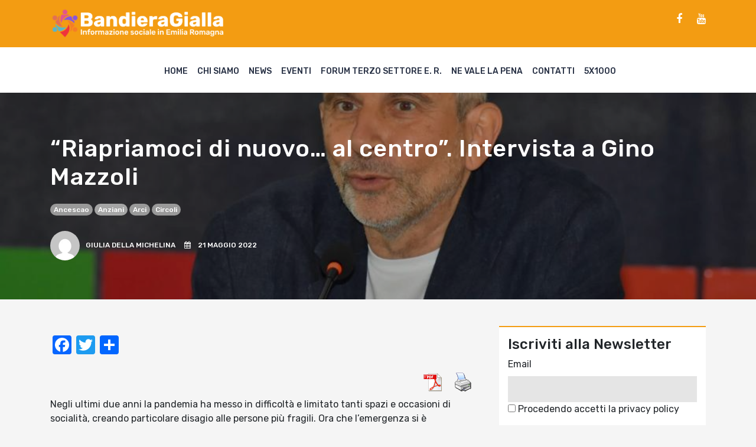

--- FILE ---
content_type: text/html; charset=UTF-8
request_url: https://www.bandieragialla.it/forum-terzo-settore/riapriamoci-di-nuovo-al-centro-intervista-a-gino-mazzoli/
body_size: 12293
content:
<!doctype html>
<html lang="it">
  <head>
    
    <!-- Required meta tags -->
    <meta charset="utf-8">
    <meta name="viewport" content="width=device-width, initial-scale=1, shrink-to-fit=no">

    <!-- Bootstrap CSS -->
    <link rel="stylesheet" href="https://stackpath.bootstrapcdn.com/bootstrap/4.3.1/css/bootstrap.min.css">
    <link rel="stylesheet" href="https://stackpath.bootstrapcdn.com/font-awesome/4.7.0/css/font-awesome.min.css">     
    <meta name='robots' content='index, follow, max-image-preview:large, max-snippet:-1, max-video-preview:-1' />

	<!-- This site is optimized with the Yoast SEO plugin v21.4 - https://yoast.com/wordpress/plugins/seo/ -->
	<title>“Riapriamoci di nuovo… al centro”. Intervista a Gino Mazzoli - BandieraGialla</title>
	<meta name="description" content="giornalismo, sociale, terzo settore, comunicazione, volontariato, emilia romagna, bologna, disabilità, salute mentale, digitale, video, riviste, pubblicazioni, ong, cooperazione internazionale, cooperazione sociale, carcere" />
	<link rel="canonical" href="https://www.bandieragialla.it/forum-terzo-settore/riapriamoci-di-nuovo-al-centro-intervista-a-gino-mazzoli/" />
	<meta property="og:locale" content="it_IT" />
	<meta property="og:type" content="article" />
	<meta property="og:title" content="“Riapriamoci di nuovo… al centro”. Intervista a Gino Mazzoli - BandieraGialla" />
	<meta property="og:description" content="giornalismo, sociale, terzo settore, comunicazione, volontariato, emilia romagna, bologna, disabilità, salute mentale, digitale, video, riviste, pubblicazioni, ong, cooperazione internazionale, cooperazione sociale, carcere" />
	<meta property="og:url" content="https://www.bandieragialla.it/forum-terzo-settore/riapriamoci-di-nuovo-al-centro-intervista-a-gino-mazzoli/" />
	<meta property="og:site_name" content="BandieraGialla" />
	<meta property="article:publisher" content="https://www.facebook.com/bandiera.gialla.5" />
	<meta property="article:published_time" content="2022-05-21T14:59:15+00:00" />
	<meta property="article:modified_time" content="2022-05-24T09:22:09+00:00" />
	<meta property="og:image" content="https://www.bandieragialla.it/wp-content/uploads/2022/05/5a2170ff-e2ff-4cf8-8d77-68963f4469d2.jpg" />
	<meta property="og:image:width" content="960" />
	<meta property="og:image:height" content="633" />
	<meta property="og:image:type" content="image/jpeg" />
	<meta name="author" content="Giulia Della Michelina" />
	<meta name="twitter:card" content="summary_large_image" />
	<meta name="twitter:label1" content="Scritto da" />
	<meta name="twitter:data1" content="Giulia Della Michelina" />
	<meta name="twitter:label2" content="Tempo di lettura stimato" />
	<meta name="twitter:data2" content="3 minuti" />
	<script type="application/ld+json" class="yoast-schema-graph">{"@context":"https://schema.org","@graph":[{"@type":"NewsArticle","@id":"https://www.bandieragialla.it/forum-terzo-settore/riapriamoci-di-nuovo-al-centro-intervista-a-gino-mazzoli/#article","isPartOf":{"@id":"https://www.bandieragialla.it/forum-terzo-settore/riapriamoci-di-nuovo-al-centro-intervista-a-gino-mazzoli/"},"author":{"name":"Giulia Della Michelina","@id":"https://www.bandieragialla.it/#/schema/person/c05f099b2941405fa657c0f1ff9f32aa"},"headline":"“Riapriamoci di nuovo… al centro”. Intervista a Gino Mazzoli","datePublished":"2022-05-21T14:59:15+00:00","dateModified":"2022-05-24T09:22:09+00:00","mainEntityOfPage":{"@id":"https://www.bandieragialla.it/forum-terzo-settore/riapriamoci-di-nuovo-al-centro-intervista-a-gino-mazzoli/"},"wordCount":677,"commentCount":0,"publisher":{"@id":"https://www.bandieragialla.it/#organization"},"image":{"@id":"https://www.bandieragialla.it/forum-terzo-settore/riapriamoci-di-nuovo-al-centro-intervista-a-gino-mazzoli/#primaryimage"},"thumbnailUrl":"https://www.bandieragialla.it/wp-content/uploads/2022/05/5a2170ff-e2ff-4cf8-8d77-68963f4469d2.jpg","keywords":["ancescao","anziani","Arci","circoli"],"articleSection":["Forum Terzo Settore Emilia Romagna e Bologna"],"inLanguage":"it-IT"},{"@type":"WebPage","@id":"https://www.bandieragialla.it/forum-terzo-settore/riapriamoci-di-nuovo-al-centro-intervista-a-gino-mazzoli/","url":"https://www.bandieragialla.it/forum-terzo-settore/riapriamoci-di-nuovo-al-centro-intervista-a-gino-mazzoli/","name":"“Riapriamoci di nuovo… al centro”. Intervista a Gino Mazzoli - BandieraGialla","isPartOf":{"@id":"https://www.bandieragialla.it/#website"},"primaryImageOfPage":{"@id":"https://www.bandieragialla.it/forum-terzo-settore/riapriamoci-di-nuovo-al-centro-intervista-a-gino-mazzoli/#primaryimage"},"image":{"@id":"https://www.bandieragialla.it/forum-terzo-settore/riapriamoci-di-nuovo-al-centro-intervista-a-gino-mazzoli/#primaryimage"},"thumbnailUrl":"https://www.bandieragialla.it/wp-content/uploads/2022/05/5a2170ff-e2ff-4cf8-8d77-68963f4469d2.jpg","datePublished":"2022-05-21T14:59:15+00:00","dateModified":"2022-05-24T09:22:09+00:00","description":"giornalismo, sociale, terzo settore, comunicazione, volontariato, emilia romagna, bologna, disabilità, salute mentale, digitale, video, riviste, pubblicazioni, ong, cooperazione internazionale, cooperazione sociale, carcere","breadcrumb":{"@id":"https://www.bandieragialla.it/forum-terzo-settore/riapriamoci-di-nuovo-al-centro-intervista-a-gino-mazzoli/#breadcrumb"},"inLanguage":"it-IT","potentialAction":[{"@type":"ReadAction","target":["https://www.bandieragialla.it/forum-terzo-settore/riapriamoci-di-nuovo-al-centro-intervista-a-gino-mazzoli/"]}]},{"@type":"ImageObject","inLanguage":"it-IT","@id":"https://www.bandieragialla.it/forum-terzo-settore/riapriamoci-di-nuovo-al-centro-intervista-a-gino-mazzoli/#primaryimage","url":"https://www.bandieragialla.it/wp-content/uploads/2022/05/5a2170ff-e2ff-4cf8-8d77-68963f4469d2.jpg","contentUrl":"https://www.bandieragialla.it/wp-content/uploads/2022/05/5a2170ff-e2ff-4cf8-8d77-68963f4469d2.jpg","width":960,"height":633},{"@type":"BreadcrumbList","@id":"https://www.bandieragialla.it/forum-terzo-settore/riapriamoci-di-nuovo-al-centro-intervista-a-gino-mazzoli/#breadcrumb","itemListElement":[{"@type":"ListItem","position":1,"name":"Home","item":"https://www.bandieragialla.it/"},{"@type":"ListItem","position":2,"name":"“Riapriamoci di nuovo… al centro”. Intervista a Gino Mazzoli"}]},{"@type":"WebSite","@id":"https://www.bandieragialla.it/#website","url":"https://www.bandieragialla.it/","name":"BandieraGialla","description":"Informazione sociale nell&#039;area metropolitana di Bologna","publisher":{"@id":"https://www.bandieragialla.it/#organization"},"potentialAction":[{"@type":"SearchAction","target":{"@type":"EntryPoint","urlTemplate":"https://www.bandieragialla.it/?s={search_term_string}"},"query-input":"required name=search_term_string"}],"inLanguage":"it-IT"},{"@type":"Organization","@id":"https://www.bandieragialla.it/#organization","name":"BandieraGialla","url":"https://www.bandieragialla.it/","logo":{"@type":"ImageObject","inLanguage":"it-IT","@id":"https://www.bandieragialla.it/#/schema/logo/image/","url":"https://www.bandieragialla.it/wp-content/uploads/2020/09/logoBG_quadrato.jpg","contentUrl":"https://www.bandieragialla.it/wp-content/uploads/2020/09/logoBG_quadrato.jpg","width":500,"height":500,"caption":"BandieraGialla"},"image":{"@id":"https://www.bandieragialla.it/#/schema/logo/image/"},"sameAs":["https://www.facebook.com/bandiera.gialla.5","https://www.youtube.com/channel/UCI8CDq5qgxzbZpkDDD119yg/videos?view_as=subscriber"]},{"@type":"Person","@id":"https://www.bandieragialla.it/#/schema/person/c05f099b2941405fa657c0f1ff9f32aa","name":"Giulia Della Michelina","image":{"@type":"ImageObject","inLanguage":"it-IT","@id":"https://www.bandieragialla.it/#/schema/person/image/","url":"https://secure.gravatar.com/avatar/4b8e605643c58c652bc2e5183a302aaf?s=96&d=mm&r=g","contentUrl":"https://secure.gravatar.com/avatar/4b8e605643c58c652bc2e5183a302aaf?s=96&d=mm&r=g","caption":"Giulia Della Michelina"},"url":"https://www.bandieragialla.it/author/giulia-della-michelina/"}]}</script>
	<!-- / Yoast SEO plugin. -->


<link rel='dns-prefetch' href='//static.addtoany.com' />
<link rel='dns-prefetch' href='//www.bandieragialla.it' />
<script type="text/javascript">
window._wpemojiSettings = {"baseUrl":"https:\/\/s.w.org\/images\/core\/emoji\/14.0.0\/72x72\/","ext":".png","svgUrl":"https:\/\/s.w.org\/images\/core\/emoji\/14.0.0\/svg\/","svgExt":".svg","source":{"concatemoji":"https:\/\/www.bandieragialla.it\/wp-includes\/js\/wp-emoji-release.min.js?ver=6.2.8"}};
/*! This file is auto-generated */
!function(e,a,t){var n,r,o,i=a.createElement("canvas"),p=i.getContext&&i.getContext("2d");function s(e,t){p.clearRect(0,0,i.width,i.height),p.fillText(e,0,0);e=i.toDataURL();return p.clearRect(0,0,i.width,i.height),p.fillText(t,0,0),e===i.toDataURL()}function c(e){var t=a.createElement("script");t.src=e,t.defer=t.type="text/javascript",a.getElementsByTagName("head")[0].appendChild(t)}for(o=Array("flag","emoji"),t.supports={everything:!0,everythingExceptFlag:!0},r=0;r<o.length;r++)t.supports[o[r]]=function(e){if(p&&p.fillText)switch(p.textBaseline="top",p.font="600 32px Arial",e){case"flag":return s("\ud83c\udff3\ufe0f\u200d\u26a7\ufe0f","\ud83c\udff3\ufe0f\u200b\u26a7\ufe0f")?!1:!s("\ud83c\uddfa\ud83c\uddf3","\ud83c\uddfa\u200b\ud83c\uddf3")&&!s("\ud83c\udff4\udb40\udc67\udb40\udc62\udb40\udc65\udb40\udc6e\udb40\udc67\udb40\udc7f","\ud83c\udff4\u200b\udb40\udc67\u200b\udb40\udc62\u200b\udb40\udc65\u200b\udb40\udc6e\u200b\udb40\udc67\u200b\udb40\udc7f");case"emoji":return!s("\ud83e\udef1\ud83c\udffb\u200d\ud83e\udef2\ud83c\udfff","\ud83e\udef1\ud83c\udffb\u200b\ud83e\udef2\ud83c\udfff")}return!1}(o[r]),t.supports.everything=t.supports.everything&&t.supports[o[r]],"flag"!==o[r]&&(t.supports.everythingExceptFlag=t.supports.everythingExceptFlag&&t.supports[o[r]]);t.supports.everythingExceptFlag=t.supports.everythingExceptFlag&&!t.supports.flag,t.DOMReady=!1,t.readyCallback=function(){t.DOMReady=!0},t.supports.everything||(n=function(){t.readyCallback()},a.addEventListener?(a.addEventListener("DOMContentLoaded",n,!1),e.addEventListener("load",n,!1)):(e.attachEvent("onload",n),a.attachEvent("onreadystatechange",function(){"complete"===a.readyState&&t.readyCallback()})),(e=t.source||{}).concatemoji?c(e.concatemoji):e.wpemoji&&e.twemoji&&(c(e.twemoji),c(e.wpemoji)))}(window,document,window._wpemojiSettings);
</script>
<style type="text/css">
img.wp-smiley,
img.emoji {
	display: inline !important;
	border: none !important;
	box-shadow: none !important;
	height: 1em !important;
	width: 1em !important;
	margin: 0 0.07em !important;
	vertical-align: -0.1em !important;
	background: none !important;
	padding: 0 !important;
}
</style>
	
<link rel='stylesheet' id='wp-block-library-css' href='https://www.bandieragialla.it/wp-includes/css/dist/block-library/style.min.css?ver=6.2.8' type='text/css' media='all' />
<link rel='stylesheet' id='classic-theme-styles-css' href='https://www.bandieragialla.it/wp-includes/css/classic-themes.min.css?ver=6.2.8' type='text/css' media='all' />
<style id='global-styles-inline-css' type='text/css'>
body{--wp--preset--color--black: #000000;--wp--preset--color--cyan-bluish-gray: #abb8c3;--wp--preset--color--white: #ffffff;--wp--preset--color--pale-pink: #f78da7;--wp--preset--color--vivid-red: #cf2e2e;--wp--preset--color--luminous-vivid-orange: #ff6900;--wp--preset--color--luminous-vivid-amber: #fcb900;--wp--preset--color--light-green-cyan: #7bdcb5;--wp--preset--color--vivid-green-cyan: #00d084;--wp--preset--color--pale-cyan-blue: #8ed1fc;--wp--preset--color--vivid-cyan-blue: #0693e3;--wp--preset--color--vivid-purple: #9b51e0;--wp--preset--gradient--vivid-cyan-blue-to-vivid-purple: linear-gradient(135deg,rgba(6,147,227,1) 0%,rgb(155,81,224) 100%);--wp--preset--gradient--light-green-cyan-to-vivid-green-cyan: linear-gradient(135deg,rgb(122,220,180) 0%,rgb(0,208,130) 100%);--wp--preset--gradient--luminous-vivid-amber-to-luminous-vivid-orange: linear-gradient(135deg,rgba(252,185,0,1) 0%,rgba(255,105,0,1) 100%);--wp--preset--gradient--luminous-vivid-orange-to-vivid-red: linear-gradient(135deg,rgba(255,105,0,1) 0%,rgb(207,46,46) 100%);--wp--preset--gradient--very-light-gray-to-cyan-bluish-gray: linear-gradient(135deg,rgb(238,238,238) 0%,rgb(169,184,195) 100%);--wp--preset--gradient--cool-to-warm-spectrum: linear-gradient(135deg,rgb(74,234,220) 0%,rgb(151,120,209) 20%,rgb(207,42,186) 40%,rgb(238,44,130) 60%,rgb(251,105,98) 80%,rgb(254,248,76) 100%);--wp--preset--gradient--blush-light-purple: linear-gradient(135deg,rgb(255,206,236) 0%,rgb(152,150,240) 100%);--wp--preset--gradient--blush-bordeaux: linear-gradient(135deg,rgb(254,205,165) 0%,rgb(254,45,45) 50%,rgb(107,0,62) 100%);--wp--preset--gradient--luminous-dusk: linear-gradient(135deg,rgb(255,203,112) 0%,rgb(199,81,192) 50%,rgb(65,88,208) 100%);--wp--preset--gradient--pale-ocean: linear-gradient(135deg,rgb(255,245,203) 0%,rgb(182,227,212) 50%,rgb(51,167,181) 100%);--wp--preset--gradient--electric-grass: linear-gradient(135deg,rgb(202,248,128) 0%,rgb(113,206,126) 100%);--wp--preset--gradient--midnight: linear-gradient(135deg,rgb(2,3,129) 0%,rgb(40,116,252) 100%);--wp--preset--duotone--dark-grayscale: url('#wp-duotone-dark-grayscale');--wp--preset--duotone--grayscale: url('#wp-duotone-grayscale');--wp--preset--duotone--purple-yellow: url('#wp-duotone-purple-yellow');--wp--preset--duotone--blue-red: url('#wp-duotone-blue-red');--wp--preset--duotone--midnight: url('#wp-duotone-midnight');--wp--preset--duotone--magenta-yellow: url('#wp-duotone-magenta-yellow');--wp--preset--duotone--purple-green: url('#wp-duotone-purple-green');--wp--preset--duotone--blue-orange: url('#wp-duotone-blue-orange');--wp--preset--font-size--small: 13px;--wp--preset--font-size--medium: 20px;--wp--preset--font-size--large: 36px;--wp--preset--font-size--x-large: 42px;--wp--preset--spacing--20: 0.44rem;--wp--preset--spacing--30: 0.67rem;--wp--preset--spacing--40: 1rem;--wp--preset--spacing--50: 1.5rem;--wp--preset--spacing--60: 2.25rem;--wp--preset--spacing--70: 3.38rem;--wp--preset--spacing--80: 5.06rem;--wp--preset--shadow--natural: 6px 6px 9px rgba(0, 0, 0, 0.2);--wp--preset--shadow--deep: 12px 12px 50px rgba(0, 0, 0, 0.4);--wp--preset--shadow--sharp: 6px 6px 0px rgba(0, 0, 0, 0.2);--wp--preset--shadow--outlined: 6px 6px 0px -3px rgba(255, 255, 255, 1), 6px 6px rgba(0, 0, 0, 1);--wp--preset--shadow--crisp: 6px 6px 0px rgba(0, 0, 0, 1);}:where(.is-layout-flex){gap: 0.5em;}body .is-layout-flow > .alignleft{float: left;margin-inline-start: 0;margin-inline-end: 2em;}body .is-layout-flow > .alignright{float: right;margin-inline-start: 2em;margin-inline-end: 0;}body .is-layout-flow > .aligncenter{margin-left: auto !important;margin-right: auto !important;}body .is-layout-constrained > .alignleft{float: left;margin-inline-start: 0;margin-inline-end: 2em;}body .is-layout-constrained > .alignright{float: right;margin-inline-start: 2em;margin-inline-end: 0;}body .is-layout-constrained > .aligncenter{margin-left: auto !important;margin-right: auto !important;}body .is-layout-constrained > :where(:not(.alignleft):not(.alignright):not(.alignfull)){max-width: var(--wp--style--global--content-size);margin-left: auto !important;margin-right: auto !important;}body .is-layout-constrained > .alignwide{max-width: var(--wp--style--global--wide-size);}body .is-layout-flex{display: flex;}body .is-layout-flex{flex-wrap: wrap;align-items: center;}body .is-layout-flex > *{margin: 0;}:where(.wp-block-columns.is-layout-flex){gap: 2em;}.has-black-color{color: var(--wp--preset--color--black) !important;}.has-cyan-bluish-gray-color{color: var(--wp--preset--color--cyan-bluish-gray) !important;}.has-white-color{color: var(--wp--preset--color--white) !important;}.has-pale-pink-color{color: var(--wp--preset--color--pale-pink) !important;}.has-vivid-red-color{color: var(--wp--preset--color--vivid-red) !important;}.has-luminous-vivid-orange-color{color: var(--wp--preset--color--luminous-vivid-orange) !important;}.has-luminous-vivid-amber-color{color: var(--wp--preset--color--luminous-vivid-amber) !important;}.has-light-green-cyan-color{color: var(--wp--preset--color--light-green-cyan) !important;}.has-vivid-green-cyan-color{color: var(--wp--preset--color--vivid-green-cyan) !important;}.has-pale-cyan-blue-color{color: var(--wp--preset--color--pale-cyan-blue) !important;}.has-vivid-cyan-blue-color{color: var(--wp--preset--color--vivid-cyan-blue) !important;}.has-vivid-purple-color{color: var(--wp--preset--color--vivid-purple) !important;}.has-black-background-color{background-color: var(--wp--preset--color--black) !important;}.has-cyan-bluish-gray-background-color{background-color: var(--wp--preset--color--cyan-bluish-gray) !important;}.has-white-background-color{background-color: var(--wp--preset--color--white) !important;}.has-pale-pink-background-color{background-color: var(--wp--preset--color--pale-pink) !important;}.has-vivid-red-background-color{background-color: var(--wp--preset--color--vivid-red) !important;}.has-luminous-vivid-orange-background-color{background-color: var(--wp--preset--color--luminous-vivid-orange) !important;}.has-luminous-vivid-amber-background-color{background-color: var(--wp--preset--color--luminous-vivid-amber) !important;}.has-light-green-cyan-background-color{background-color: var(--wp--preset--color--light-green-cyan) !important;}.has-vivid-green-cyan-background-color{background-color: var(--wp--preset--color--vivid-green-cyan) !important;}.has-pale-cyan-blue-background-color{background-color: var(--wp--preset--color--pale-cyan-blue) !important;}.has-vivid-cyan-blue-background-color{background-color: var(--wp--preset--color--vivid-cyan-blue) !important;}.has-vivid-purple-background-color{background-color: var(--wp--preset--color--vivid-purple) !important;}.has-black-border-color{border-color: var(--wp--preset--color--black) !important;}.has-cyan-bluish-gray-border-color{border-color: var(--wp--preset--color--cyan-bluish-gray) !important;}.has-white-border-color{border-color: var(--wp--preset--color--white) !important;}.has-pale-pink-border-color{border-color: var(--wp--preset--color--pale-pink) !important;}.has-vivid-red-border-color{border-color: var(--wp--preset--color--vivid-red) !important;}.has-luminous-vivid-orange-border-color{border-color: var(--wp--preset--color--luminous-vivid-orange) !important;}.has-luminous-vivid-amber-border-color{border-color: var(--wp--preset--color--luminous-vivid-amber) !important;}.has-light-green-cyan-border-color{border-color: var(--wp--preset--color--light-green-cyan) !important;}.has-vivid-green-cyan-border-color{border-color: var(--wp--preset--color--vivid-green-cyan) !important;}.has-pale-cyan-blue-border-color{border-color: var(--wp--preset--color--pale-cyan-blue) !important;}.has-vivid-cyan-blue-border-color{border-color: var(--wp--preset--color--vivid-cyan-blue) !important;}.has-vivid-purple-border-color{border-color: var(--wp--preset--color--vivid-purple) !important;}.has-vivid-cyan-blue-to-vivid-purple-gradient-background{background: var(--wp--preset--gradient--vivid-cyan-blue-to-vivid-purple) !important;}.has-light-green-cyan-to-vivid-green-cyan-gradient-background{background: var(--wp--preset--gradient--light-green-cyan-to-vivid-green-cyan) !important;}.has-luminous-vivid-amber-to-luminous-vivid-orange-gradient-background{background: var(--wp--preset--gradient--luminous-vivid-amber-to-luminous-vivid-orange) !important;}.has-luminous-vivid-orange-to-vivid-red-gradient-background{background: var(--wp--preset--gradient--luminous-vivid-orange-to-vivid-red) !important;}.has-very-light-gray-to-cyan-bluish-gray-gradient-background{background: var(--wp--preset--gradient--very-light-gray-to-cyan-bluish-gray) !important;}.has-cool-to-warm-spectrum-gradient-background{background: var(--wp--preset--gradient--cool-to-warm-spectrum) !important;}.has-blush-light-purple-gradient-background{background: var(--wp--preset--gradient--blush-light-purple) !important;}.has-blush-bordeaux-gradient-background{background: var(--wp--preset--gradient--blush-bordeaux) !important;}.has-luminous-dusk-gradient-background{background: var(--wp--preset--gradient--luminous-dusk) !important;}.has-pale-ocean-gradient-background{background: var(--wp--preset--gradient--pale-ocean) !important;}.has-electric-grass-gradient-background{background: var(--wp--preset--gradient--electric-grass) !important;}.has-midnight-gradient-background{background: var(--wp--preset--gradient--midnight) !important;}.has-small-font-size{font-size: var(--wp--preset--font-size--small) !important;}.has-medium-font-size{font-size: var(--wp--preset--font-size--medium) !important;}.has-large-font-size{font-size: var(--wp--preset--font-size--large) !important;}.has-x-large-font-size{font-size: var(--wp--preset--font-size--x-large) !important;}
.wp-block-navigation a:where(:not(.wp-element-button)){color: inherit;}
:where(.wp-block-columns.is-layout-flex){gap: 2em;}
.wp-block-pullquote{font-size: 1.5em;line-height: 1.6;}
</style>
<link rel='stylesheet' id='pdfprnt_frontend-css' href='https://www.bandieragialla.it/wp-content/plugins/pdf-print/css/frontend.css?ver=2.4.5' type='text/css' media='all' />
<link rel='stylesheet' id='owl-css' href='https://www.bandieragialla.it/wp-content/themes/bandieragialla/css/owl/owl.carousel.min.css?ver=6.2.8' type='text/css' media='all' />
<link rel='stylesheet' id='style-css' href='https://www.bandieragialla.it/wp-content/themes/bandieragialla/css/style.css?1769105326&#038;ver=6.2.8' type='text/css' media='all' />
<link rel='stylesheet' id='nicola-css' href='https://www.bandieragialla.it/wp-content/themes/bandieragialla/css/nicola.css?1769105326&#038;ver=6.2.8' type='text/css' media='all' />
<link rel='stylesheet' id='addtoany-css' href='https://www.bandieragialla.it/wp-content/plugins/add-to-any/addtoany.min.css?ver=1.16' type='text/css' media='all' />
<script type='text/javascript' id='addtoany-core-js-before'>
window.a2a_config=window.a2a_config||{};a2a_config.callbacks=[];a2a_config.overlays=[];a2a_config.templates={};a2a_localize = {
	Share: "Condividi",
	Save: "Salva",
	Subscribe: "Abbonati",
	Email: "Email",
	Bookmark: "Segnalibro",
	ShowAll: "espandi",
	ShowLess: "comprimi",
	FindServices: "Trova servizi",
	FindAnyServiceToAddTo: "Trova subito un servizio da aggiungere",
	PoweredBy: "Powered by",
	ShareViaEmail: "Condividi via email",
	SubscribeViaEmail: "Iscriviti via email",
	BookmarkInYourBrowser: "Aggiungi ai segnalibri",
	BookmarkInstructions: "Premi Ctrl+D o \u2318+D per mettere questa pagina nei preferiti",
	AddToYourFavorites: "Aggiungi ai favoriti",
	SendFromWebOrProgram: "Invia da qualsiasi indirizzo email o programma di posta elettronica",
	EmailProgram: "Programma di posta elettronica",
	More: "Di più&#8230;",
	ThanksForSharing: "Grazie per la condivisione!",
	ThanksForFollowing: "Grazie per il following!"
};
</script>
<script type='text/javascript' defer src='https://static.addtoany.com/menu/page.js' id='addtoany-core-js'></script>
<script type='text/javascript' src='https://www.bandieragialla.it/wp-includes/js/jquery/jquery.min.js?ver=3.6.4' id='jquery-core-js'></script>
<script type='text/javascript' src='https://www.bandieragialla.it/wp-includes/js/jquery/jquery-migrate.min.js?ver=3.4.0' id='jquery-migrate-js'></script>
<script type='text/javascript' defer src='https://www.bandieragialla.it/wp-content/plugins/add-to-any/addtoany.min.js?ver=1.1' id='addtoany-jquery-js'></script>
<script type='text/javascript' src='https://www.bandieragialla.it/wp-content/themes/bandieragialla/css/owl/owl.carousel.min.js?ver=6.2.8' id='owl-js'></script>
<script type='text/javascript' src='https://www.bandieragialla.it/wp-content/themes/bandieragialla/js/app.js?1769105326&#038;ver=6.2.8' id='app-js'></script>
<link rel="https://api.w.org/" href="https://www.bandieragialla.it/wp-json/" /><link rel="alternate" type="application/json" href="https://www.bandieragialla.it/wp-json/wp/v2/posts/9565" /><link rel="EditURI" type="application/rsd+xml" title="RSD" href="https://www.bandieragialla.it/xmlrpc.php?rsd" />
<link rel="wlwmanifest" type="application/wlwmanifest+xml" href="https://www.bandieragialla.it/wp-includes/wlwmanifest.xml" />
<meta name="generator" content="WordPress 6.2.8" />
<link rel='shortlink' href='https://www.bandieragialla.it/?p=9565' />
<link rel="alternate" type="application/json+oembed" href="https://www.bandieragialla.it/wp-json/oembed/1.0/embed?url=https%3A%2F%2Fwww.bandieragialla.it%2Fforum-terzo-settore%2Friapriamoci-di-nuovo-al-centro-intervista-a-gino-mazzoli%2F" />
<link rel="alternate" type="text/xml+oembed" href="https://www.bandieragialla.it/wp-json/oembed/1.0/embed?url=https%3A%2F%2Fwww.bandieragialla.it%2Fforum-terzo-settore%2Friapriamoci-di-nuovo-al-centro-intervista-a-gino-mazzoli%2F&#038;format=xml" />
		<style type="text/css" id="wp-custom-css">
			form.searchform input{
	width: 100%;
	display: block;
	margin-bottom: 1rem;
	background: #ddd;
	border: none;
	padding: 10px;
}

form.searchform input[type=submit]{
	padding: 5px;
	color: #fff;
	text-transform: uppercase;
	letter-spacing: 1px;
	background: #f39c12;
	border-radius: 30px
}		</style>
		 

  </head>
  <body class="post-template-default single single-post postid-9565 single-format-standard">


    <header>

      <div class="sub-menu-container">
        <div class="container">
          <div class="row align-items-center">
            <div class="col-sm-6">
              <!--<div class="text-logo"><a href="https://www.bandieragialla.it">BandieraGialla</a><span>Informazione sociale nell'area metropolitana di Bologna</span></div>-->
              <div class="text-logo"><a href="https://www.bandieragialla.it"><img src="/wp-content/uploads/2023/07/logo7.png" /></a></div>
            </div>
            <div class="col-sm-6">
              <div class="social-links"><a href='https://www.facebook.com/bandiera.gialla.5/' class='fa fa-facebook' target='_blank'></a><a href='https://www.youtube.com/channel/UCI8CDq5qgxzbZpkDDD119yg/videos' class='fa fa-youtube' target='_blank'></a></div><div class="social-links">
<p></p>
</div>            </div>
          </div>
        </div>
      </div>

      <div class="menu-container">
          <div class="container">
            <div class="row">       
              <div class="col-12">
                <div class="hamburger"><span></span>
                <span></span>
                <span></span></div>
                <div class="menu-top-menu-container"><ul id="menu-top-menu" class="links"><li id="menu-item-7" class="menu-item menu-item-type-custom menu-item-object-custom menu-item-7"><a href="/">Home</a></li>
<li id="menu-item-195" class="menu-item menu-item-type-custom menu-item-object-custom menu-item-195"><a href="https://www.bandieragialla.it/chi-siamo">Chi siamo</a></li>
<li id="menu-item-89" class="menu-item menu-item-type-taxonomy menu-item-object-category menu-item-89"><a href="https://www.bandieragialla.it/category/news/">News</a></li>
<li id="menu-item-93" class="menu-item menu-item-type-taxonomy menu-item-object-category menu-item-93"><a href="https://www.bandieragialla.it/category/eventi/">Eventi</a></li>
<li id="menu-item-95" class="menu-item menu-item-type-taxonomy menu-item-object-category current-post-ancestor current-menu-parent current-post-parent menu-item-95"><a href="https://www.bandieragialla.it/category/forum-terzo-settore/">Forum Terzo Settore E. R.</a></li>
<li id="menu-item-94" class="menu-item menu-item-type-taxonomy menu-item-object-category menu-item-has-children menu-item-94"><a href="https://www.bandieragialla.it/category/forum-carcere/">Ne vale la pena</a>
<ul class="sub-menu">
	<li id="menu-item-767" class="menu-item menu-item-type-post_type menu-item-object-page menu-item-767"><a href="https://www.bandieragialla.it/la-redazione-di-ne-vale-la-pena/">la redazione</a></li>
</ul>
</li>
<li id="menu-item-6" class="menu-item menu-item-type-post_type menu-item-object-page menu-item-6"><a href="https://www.bandieragialla.it/contatti/">Contatti</a></li>
<li id="menu-item-15923" class="menu-item menu-item-type-custom menu-item-object-custom menu-item-15923"><a href="https://www.accaparlante.it/u/186-5x1000">5X1000</a></li>
</ul></div>                
                <!--
                <div class="links">
                  <a href="#">Home</a>
                  <a href="#">Chi Siamo</a>
                  <a href="#">Forum TS Bologna</a>
                  <a href="#">Forum TS Bologna</a>
                  <a href="#">Carcere</a>
                  <a href="#">Inchieste</a>
                  <a href="#">Eventi</a>
                  <a href="#">Contatti</a>
                </div>
                -->

              </div>
            </div>
          </div>
        </div>

      </header>
	<style type="text/css">
		.last-news:before{
			background-image: url(https://www.bandieragialla.it/wp-content/uploads/2022/05/5a2170ff-e2ff-4cf8-8d77-68963f4469d2.jpg);
			background-color: transparent;
			background-size: cover; 
			background-position: center center; 
		}
	</style>

	<section class="last-news"> 
		<div class="container">
			<div class="row">
				<div class="col-sm-12">
					<div class="article-title">
						<h1>“Riapriamoci di nuovo… al centro”. Intervista a Gino Mazzoli</h1>
						<div class="tags" style='margin-bottom: 15px;'>
						<a href="https://www.bandieragialla.it/tag/ancescao/" class="tags-2" style="background-color: " >ancescao</a><a href="https://www.bandieragialla.it/tag/anziani/" class="tags-2" style="background-color: #a5a5a5" >anziani</a><a href="https://www.bandieragialla.it/tag/arci/" class="tags-2" style="background-color: " >Arci</a><a href="https://www.bandieragialla.it/tag/circoli/" class="tags-2" style="background-color: " >circoli</a>						</div>
						<div class="author">
							<img alt='' src='https://secure.gravatar.com/avatar/4b8e605643c58c652bc2e5183a302aaf?s=96&#038;d=mm&#038;r=g' srcset='https://secure.gravatar.com/avatar/4b8e605643c58c652bc2e5183a302aaf?s=192&#038;d=mm&#038;r=g 2x' class='avatar avatar-96 photo' height='96' width='96' loading='lazy' decoding='async'/>Giulia Della Michelina &nbsp;&nbsp;&nbsp; <i class='fa fa-calendar' ></i> &nbsp;&nbsp; 21 Maggio 2022						</div>
					</div>
				</div>
			</div>
		</div>
	</section>

	

	<div class="container">
		<div class="row">

			<div class="col-sm-8">
				<div class="article-body">
					<div class="addtoany_share_save_container addtoany_content addtoany_content_top"><div class="a2a_kit a2a_kit_size_32 addtoany_list" data-a2a-url="https://www.bandieragialla.it/forum-terzo-settore/riapriamoci-di-nuovo-al-centro-intervista-a-gino-mazzoli/" data-a2a-title="“Riapriamoci di nuovo… al centro”. Intervista a Gino Mazzoli"><a class="a2a_button_facebook" href="https://www.addtoany.com/add_to/facebook?linkurl=https%3A%2F%2Fwww.bandieragialla.it%2Fforum-terzo-settore%2Friapriamoci-di-nuovo-al-centro-intervista-a-gino-mazzoli%2F&amp;linkname=%E2%80%9CRiapriamoci%20di%20nuovo%E2%80%A6%20al%20centro%E2%80%9D.%20Intervista%20a%20Gino%20Mazzoli" title="Facebook" rel="nofollow noopener" target="_blank"></a><a class="a2a_button_twitter" href="https://www.addtoany.com/add_to/twitter?linkurl=https%3A%2F%2Fwww.bandieragialla.it%2Fforum-terzo-settore%2Friapriamoci-di-nuovo-al-centro-intervista-a-gino-mazzoli%2F&amp;linkname=%E2%80%9CRiapriamoci%20di%20nuovo%E2%80%A6%20al%20centro%E2%80%9D.%20Intervista%20a%20Gino%20Mazzoli" title="Twitter" rel="nofollow noopener" target="_blank"></a><a class="a2a_dd addtoany_share_save addtoany_share" href="https://www.addtoany.com/share"></a></div></div><div class="pdfprnt-buttons pdfprnt-buttons-post pdfprnt-top-right"><a href="https://www.bandieragialla.it/forum-terzo-settore/riapriamoci-di-nuovo-al-centro-intervista-a-gino-mazzoli/?print=pdf" class="pdfprnt-button pdfprnt-button-pdf" target="_blank"><img src="https://www.bandieragialla.it/wp-content/plugins/pdf-print/images/pdf.png" alt="image_pdf" title="Visualizza PDF" /></a><a href="https://www.bandieragialla.it/forum-terzo-settore/riapriamoci-di-nuovo-al-centro-intervista-a-gino-mazzoli/?print=print" class="pdfprnt-button pdfprnt-button-print" target="_blank"><img src="https://www.bandieragialla.it/wp-content/plugins/pdf-print/images/print.png" alt="image_print" title="Stampa contenuto" /></a></div>
<p>Negli ultimi due anni la pandemia ha messo in difficoltà e limitato tanti spazi e occasioni di socialità, creando particolare disagio alle persone più fragili. Ora che l’emergenza si è relativamente stabilizzata la necessità di aprire una riflessione e di mettere in atto progetti concreti è più urgente che mai. È in quest’ottica che è stato elaborato il progetto “Riapriamoci di nuovo… al centro”, finanziato dalla Regione Emilia-Romagna e promosso da <a href="http://www.ancescaoemiliaromagna.it/">Ancescao Emilia-Romagna</a> in collaborazione con Arci. Gino Mazzoli, professore all’Università Cattolica, è impegnato in questo progetto e ce l’ha raccontato in questa intervista.</p>



<p><strong>Com’è nata l’idea di “Riapriamoci di nuovo… al centro”?</strong><br>Con la pandemia molti circoli hanno dovuto chiudere e questo ha determinato l’isolamento e in molti casi la disperazione di tante persone anziane. Alle difficoltà create dalla pandemia si sono aggiunti i carichi normativi che la nuova legge di riforma sul terzo settore impone anche ad associazioni molto piccole. Inoltre nelle APS spesso c’è&nbsp; una quota fisiologica di iscritti con affiliazione debole perché la loro adesione è legata solo allo svolgimento di attività specifiche più che all’impegno sulle idee guida dell’associazione: l’unione di tutti questi fattori ha portato a una battuta d’arresto importante delle attività e delle iscrizioni ai &nbsp;circoli.</p>



<p>La ripresa non può consistere solo nei ristori per tenere in piedi i circoli, anche perché i problemi che affrontano non sono legati essenzialmente ai fondi, ma alla povertà di relazioni e alle chiusure. Più che richiedere finanziamenti era importante trovare sostegno dalla Regione per portare avanti delle sperimentazioni che si concentrassero sulle modalità con cui mantenere attiva la cruciale funzione sociale dei centri anche in condizioni critiche.</p>



<p><strong>Quali sono le attività e gli obbiettivi del progetto?</strong><br>L’idea guida &nbsp;del progetto è ripensare parzialmente alcune attività dei centri per recuperare le persone che hanno smesso di frequentare i circoli. Per fare questo stiamo conducendo insieme ad Arci un sondaggio in diversi centri e circoli: &nbsp;interviste a presidenti e a campioni di iscritti che hanno smesso di &nbsp;frequentare per capire le motivazioni che gli hanno portati ad abbandonare l’associazione e le condizioni alle quali riprenderebbero a frequentare. Alcune persone ad esempio sono state frenate dalle restrizioni per la pandemia, altre da lutti, altri ancora rappresentano una fascia di calo fisiologico legato a cambiamenti di abitudini.</p>



<p><strong>A che punto siete e cosa verrà fatto in futuro?</strong><br>La rilevazione è quasi conclusa e verrà restituita attraverso un report in autunno. La fase successiva del progetto, che partirà a breve, consiste nella scelta di alcune sedi in cui sperimentare nuove modalità che consentano alle persone di ritornare a frequentare i centri. Questa sperimentazione pensiamo possa offrire spunti utili anche per altre associazioni: per questo la Regione ha dato fiducia al nostro progetto che si concluderà nella prossima primavera.</p>



<p><strong>Quali sono le difficoltà che vi siete trovati ad affrontare?</strong><br>Bisogna considerare che questo ripensamento del lavoro dei circoli è un’occasione per rivisitare le modalità di adesione all’associazione e il nostro funzionamento interno. Ciò&nbsp; inevitabilmente può collidere con abitudini consolidate. Così alcuni presidenti di centro hanno faticato ad aprire le loro porte all’esplorazione. Va tenuto presente che i nostri centri hanno caratteristiche piuttosto differenti: ve ne sono di quelli che rappresentano il centro del paese (o del quartiere), in grande sintonia e intreccio con tutto ciò che accade nel territorio; altri propongono attività tradizionali (ballo, carte, gite, …) con un’alta intensità relazionale, svolgendo la funzione cruciale di&nbsp; manutenzione del tono psichico di una fascia di popolazione in costante aumento; &nbsp;altri infine propongono tante attività anche importanti, ma&nbsp; giustapposte, poco integrate tra loro. E tra i circoli di quest’ultimo tipo che sembra più difficile trovare disponibilità a ripensarsi. Comunque sono ottimista sulla riuscita di questo &nbsp;progetto, che ha del resto una valenza strategica del tutto peculiare: sostenere le persone sul piano psicologico e sociale in un tempo pandemico è cruciale, perché il sostegno esclusivamente economico e sanitario (pur ineludibile) rischia di tenere in piedi degli zombi.</p>
<div class="addtoany_share_save_container addtoany_content addtoany_content_bottom"><div class="a2a_kit a2a_kit_size_32 addtoany_list" data-a2a-url="https://www.bandieragialla.it/forum-terzo-settore/riapriamoci-di-nuovo-al-centro-intervista-a-gino-mazzoli/" data-a2a-title="“Riapriamoci di nuovo… al centro”. Intervista a Gino Mazzoli"><a class="a2a_button_facebook" href="https://www.addtoany.com/add_to/facebook?linkurl=https%3A%2F%2Fwww.bandieragialla.it%2Fforum-terzo-settore%2Friapriamoci-di-nuovo-al-centro-intervista-a-gino-mazzoli%2F&amp;linkname=%E2%80%9CRiapriamoci%20di%20nuovo%E2%80%A6%20al%20centro%E2%80%9D.%20Intervista%20a%20Gino%20Mazzoli" title="Facebook" rel="nofollow noopener" target="_blank"></a><a class="a2a_button_twitter" href="https://www.addtoany.com/add_to/twitter?linkurl=https%3A%2F%2Fwww.bandieragialla.it%2Fforum-terzo-settore%2Friapriamoci-di-nuovo-al-centro-intervista-a-gino-mazzoli%2F&amp;linkname=%E2%80%9CRiapriamoci%20di%20nuovo%E2%80%A6%20al%20centro%E2%80%9D.%20Intervista%20a%20Gino%20Mazzoli" title="Twitter" rel="nofollow noopener" target="_blank"></a><a class="a2a_dd addtoany_share_save addtoany_share" href="https://www.addtoany.com/share"></a></div></div>				</div>
			</div>
				
			<div class="col-sm-4">
				<div class="widget_text widget-bar"><h4>Iscriviti alla Newsletter</h4><div class="textwidget custom-html-widget"><div class="newsletter-module">
<form method="post" action="https://www.bandieragialla.it/?na=s">

<input type="hidden" name="nlang" value=""><div class="tnp-field tnp-field-email"><label for="tnp-email">Email</label>
<input class="tnp-email" type="email" name="ne" value="" required></div>
<div class="tnp-field tnp-privacy-field"><label><input type="checkbox" name="ny" required class="tnp-privacy">&nbsp;Procedendo accetti la privacy policy</label></div><div class="tnp-field tnp-field-button"><input class="btn btn-block btn-event-block" type="submit" value="Iscriviti" style="height: padding: 15px; background: #f39c12;">
</div>
</form>
</div>

</div></div><div class="widget-bar"><h4>Cerca nel sito</h4><form role="search" method="get" id="searchform" class="searchform" action="https://www.bandieragialla.it/">
				<div>
					<label class="screen-reader-text" for="s">Ricerca per:</label>
					<input type="text" value="" name="s" id="s" />
					<input type="submit" id="searchsubmit" value="Cerca" />
				</div>
			</form></div><div class="widget-bar"><h4>Prossimi eventi</h4><div class="next-events"><a href="https://www.bandieragialla.it/eventi/nuova-proiezione-del-docufilm-i-nuovi-poveri-alle-cucine-popolari/" class="event-item">
					<img width="320" height="320" src="https://www.bandieragialla.it/wp-content/uploads/2025/11/I-nuovi-pover-e1762856483771-320x320.jpg" class="attachment-thumbnail size-thumbnail wp-post-image" alt="" decoding="async" 0="300" 1="200" />
					<div class="event-item-content">
						<div class="calendar">23<span>gen</span></div>
						<div class="content">Nuova proiezione del docufilm &#8220;I Nuovi Poveri&#8221; alle Cucine Popolari</div>
					</div>
				</a><a href="https://www.bandieragialla.it/eventi/il-diritto-di-cittadinanza-incontro-alla-casa-per-la-pace-di-casalecchio/" class="event-item">
					<img width="320" height="320" src="https://www.bandieragialla.it/wp-content/uploads/2026/01/buffer-1143486_640-320x320.jpeg" class="attachment-thumbnail size-thumbnail wp-post-image" alt="" decoding="async" loading="lazy" 0="300" 1="200" />
					<div class="event-item-content">
						<div class="calendar">23<span>gen</span></div>
						<div class="content">Il diritto di cittadinanza: incontro alla Casa per la Pace di Casalecchio</div>
					</div>
				</a><a href="https://www.bandieragialla.it/eventi/giulio-regeni-tutto-il-male-del-mondo/" class="event-item">
					<img width="320" height="320" src="https://www.bandieragialla.it/wp-content/uploads/2023/09/regeni-320x320.png" class="attachment-thumbnail size-thumbnail wp-post-image" alt="" decoding="async" loading="lazy" 0="300" 1="200" />
					<div class="event-item-content">
						<div class="calendar">29<span>gen</span></div>
						<div class="content">Giulio Regeni: Tutto il male del mondo</div>
					</div>
				</a></div>
			<a href="https://www.bandieragialla.it/category/eventi/" class="btn btn-block btn-event-block" >Tutti gli eventi <i class="fa fa-chevron-right"></i></a>
		    </div><div class="widget_text widget-bar"><div class="textwidget custom-html-widget"><div class="sponsor-title">ACCAPARLANTE</div>
<p><a href="http://www.accaparlante.it"><img class="sponsor-image" src="https://www.bandieragialla.it/wp-content/uploads/2023/01/cropped-logo_accaparlante_no_onluse-cdhok-copia.gif" /></a></p>

<div class="sponsor-title">VECCHIO SITO</div>
<p><a href="https://www.archivio.bandieragialla.it/"><img class="sponsor-image" src="https://www.bandieragialla.it/wp-content/uploads/2020/12/logoBG_quadrato-5-1.jpg" /></a></p>

<div class="sponsor-title">PILASTRO BOLOGNA</div>
<p><a href="https://www.pilastrobologna.it/"><img class="sponsor-image" src="https://www.bandieragialla.it/wp-content/uploads/2020/12/pilastroblog.jpg" /></a></p>

</div></div>			</div>

		</div>
	</div>

		<footer>
		<div class="container">
			<div class="row">
				<div class="col-sm-4"><h2 class="widgettitle">BandieraGialla</h2>
			<div class="textwidget"><p>Bandieragialla &#8211; cooperativa sociale Accaparlante 1999-2023, via Pirandello 24 , 40127 Bologna, tel. 051/6415005 E-mail: redazione@bandieragialla.it Pubblicazione registrata al tribunale di Bologna n. 6963 del 18/11/99</p>
</div>
		</div>
				<div class="col-sm-4"><h2 class="widgettitle">Cookie &#038; Privacy</h2>
			<div class="textwidget"><p>I cookie ci aiutano a fornire i nostri servizi. Utilizzando tali servizi, accetti l&#8217;utilizzo dei cookie da parte nostra.<a href="https://www.bandieragialla.it/cookie-policy/"><strong> Maggiori Informazioni</strong></a></p>
</div>
		</div>
				<div class="col-sm-4">
					<b>Continua a seguirci</b>
					<div class="social-links"><a href='https://www.facebook.com/bandiera.gialla.5/' class='fa fa-facebook' target='_blank'></a><a href='https://www.youtube.com/channel/UCI8CDq5qgxzbZpkDDD119yg/videos' class='fa fa-youtube' target='_blank'></a></div><div class="social-links">
<p></p>
</div>				</div>
			</div>
		</div>
	</footer>

  <!-- Optional JavaScript -->
  
   
</body>

<!-- Page supported by LiteSpeed Cache 7.6.2 on 2026-01-22 19:08:46 -->